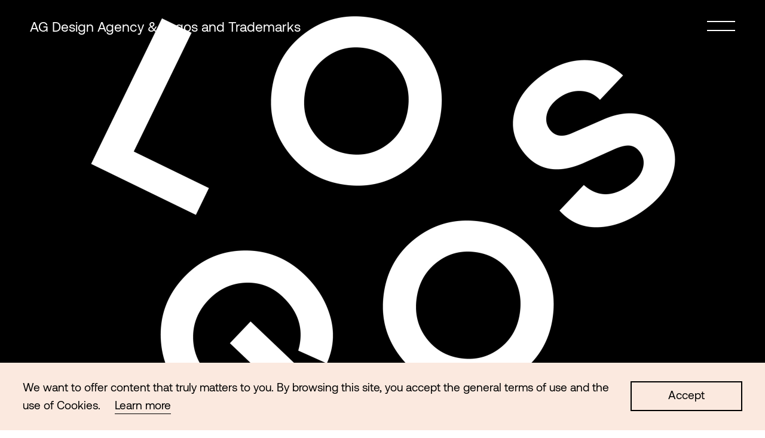

--- FILE ---
content_type: text/html; charset=UTF-8
request_url: https://agdesignagency.com/work/logos-trademarks/
body_size: 5819
content:
<!-- The template for displaying all single work posts -->
<!doctype html>
<html dir="ltr" lang="en-US" prefix="og: https://ogp.me/ns#" prefix="og: https://ogp.me/ns#">

<head>
    <!-- Global site tag (gtag.js) - Google Analytics -->
    <script async src="https://www.googletagmanager.com/gtag/js?id=UA-80383363-1"></script>
    <script>
      window.dataLayer = window.dataLayer || [];
      function gtag(){dataLayer.push(arguments);}
      gtag('js', new Date());

      gtag('config', 'UA-80383363-1');
    </script>    
    <meta charset="UTF-8" />
    <meta name="viewport" content="width=device-width, initial-scale=1" />
    <link rel="profile" href="https://gmpg.org/xfn/11" />
    <noscript><link rel="stylesheet" href="https://agdesignagency.com/wp-content/themes/ag-design-agency-theme/no-js.css"></noscript>
    <script>
        function checkCookie(){
            var cookie=getCookie("accepted");
            if (cookie==null || cookie=="") {
                setCookie("accepted", "0", 90);
                document.getElementById("cookie-bar").classList.add('active');
            }
            if (cookie=="0") {
                document.getElementById("cookie-bar").classList.add('active');
            }
            if (cookie=="1") {
                document.getElementById("cookie-bar").classList.add('accepted');
            }
        }
    </script>
    
		<!-- All in One SEO 4.9.3 - aioseo.com -->
	<meta name="robots" content="max-image-preview:large" />
	<link rel="canonical" href="https://agdesignagency.com/work/logos-trademarks/" />
	<meta name="generator" content="All in One SEO (AIOSEO) 4.9.3" />
		<meta property="og:locale" content="en_US" />
		<meta property="og:site_name" content="AG Design Agency - Award Winning Design Agency " />
		<meta property="og:type" content="article" />
		<meta property="og:title" content="Logos and Trademarks - AG Design Agency" />
		<meta property="og:url" content="https://agdesignagency.com/work/logos-trademarks/" />
		<meta property="article:published_time" content="2017-01-07T16:34:51+00:00" />
		<meta property="article:modified_time" content="2019-07-11T14:15:52+00:00" />
		<meta name="twitter:card" content="summary_large_image" />
		<meta name="twitter:title" content="Logos and Trademarks - AG Design Agency" />
		<script type="application/ld+json" class="aioseo-schema">
			{"@context":"https:\/\/schema.org","@graph":[{"@type":"BreadcrumbList","@id":"https:\/\/agdesignagency.com\/work\/logos-trademarks\/#breadcrumblist","itemListElement":[{"@type":"ListItem","@id":"https:\/\/agdesignagency.com#listItem","position":1,"name":"Home","item":"https:\/\/agdesignagency.com","nextItem":{"@type":"ListItem","@id":"https:\/\/agdesignagency.com\/works_category\/branding\/#listItem","name":"Branding"}},{"@type":"ListItem","@id":"https:\/\/agdesignagency.com\/works_category\/branding\/#listItem","position":2,"name":"Branding","item":"https:\/\/agdesignagency.com\/works_category\/branding\/","nextItem":{"@type":"ListItem","@id":"https:\/\/agdesignagency.com\/work\/logos-trademarks\/#listItem","name":"Logos and Trademarks"},"previousItem":{"@type":"ListItem","@id":"https:\/\/agdesignagency.com#listItem","name":"Home"}},{"@type":"ListItem","@id":"https:\/\/agdesignagency.com\/work\/logos-trademarks\/#listItem","position":3,"name":"Logos and Trademarks","previousItem":{"@type":"ListItem","@id":"https:\/\/agdesignagency.com\/works_category\/branding\/#listItem","name":"Branding"}}]},{"@type":"Organization","@id":"https:\/\/agdesignagency.com\/#organization","name":"AG Design Agency","description":"Award Winning Design Agency\u2028","url":"https:\/\/agdesignagency.com\/"},{"@type":"WebPage","@id":"https:\/\/agdesignagency.com\/work\/logos-trademarks\/#webpage","url":"https:\/\/agdesignagency.com\/work\/logos-trademarks\/","name":"Logos and Trademarks - AG Design Agency","inLanguage":"en-US","isPartOf":{"@id":"https:\/\/agdesignagency.com\/#website"},"breadcrumb":{"@id":"https:\/\/agdesignagency.com\/work\/logos-trademarks\/#breadcrumblist"},"datePublished":"2017-01-07T16:34:51+00:00","dateModified":"2019-07-11T14:15:52+00:00"},{"@type":"WebSite","@id":"https:\/\/agdesignagency.com\/#website","url":"https:\/\/agdesignagency.com\/","name":"AG Design Agency","description":"Award Winning Design Agency\u2028","inLanguage":"en-US","publisher":{"@id":"https:\/\/agdesignagency.com\/#organization"}}]}
		</script>
		<!-- All in One SEO -->


<!-- Search Engine Optimization by Rank Math - https://rankmath.com/ -->
<title>Logos and Trademarks - AG Design Agency</title>
<meta name="description" content="AG Design recently designed logos &amp; trademarks for clients across industries and categories. Explore our inspiring selection and get in touch to say hello."/>
<meta name="robots" content="follow, index, max-snippet:-1, max-video-preview:-1, max-image-preview:large"/>
<link rel="canonical" href="https://agdesignagency.com/work/logos-trademarks/" />
<meta property="og:locale" content="en_US" />
<meta property="og:type" content="article" />
<meta property="og:title" content="Logos &amp; Trademarks - Alexandros Gavrilakis Design" />
<meta property="og:description" content="AG Design recently designed logos &amp; trademarks for clients across industries and categories. Explore our inspiring selection and get in touch to say hello." />
<meta property="og:url" content="https://agdesignagency.com/work/logos-trademarks/" />
<meta property="og:site_name" content="AG Design Agency" />
<meta property="article:section" content="Branding" />
<meta property="og:updated_time" content="2019-07-11T14:15:52+00:00" />
<meta name="twitter:card" content="summary_large_image" />
<meta name="twitter:title" content="Logos &amp; Trademarks - Alexandros Gavrilakis Design" />
<meta name="twitter:description" content="AG Design recently designed logos &amp; trademarks for clients across industries and categories. Explore our inspiring selection and get in touch to say hello." />
<!-- /Rank Math WordPress SEO plugin -->

<link rel="alternate" type="application/rss+xml" title="AG Design Agency &raquo; Feed" href="https://agdesignagency.com/feed/" />
<link rel="alternate" type="application/rss+xml" title="AG Design Agency &raquo; Comments Feed" href="https://agdesignagency.com/comments/feed/" />
<link rel="alternate" title="oEmbed (JSON)" type="application/json+oembed" href="https://agdesignagency.com/wp-json/oembed/1.0/embed?url=https%3A%2F%2Fagdesignagency.com%2Fwork%2Flogos-trademarks%2F" />
<link rel="alternate" title="oEmbed (XML)" type="text/xml+oembed" href="https://agdesignagency.com/wp-json/oembed/1.0/embed?url=https%3A%2F%2Fagdesignagency.com%2Fwork%2Flogos-trademarks%2F&#038;format=xml" />
<style id='wp-img-auto-sizes-contain-inline-css'>
img:is([sizes=auto i],[sizes^="auto," i]){contain-intrinsic-size:3000px 1500px}
/*# sourceURL=wp-img-auto-sizes-contain-inline-css */
</style>
<style id='wp-emoji-styles-inline-css'>

	img.wp-smiley, img.emoji {
		display: inline !important;
		border: none !important;
		box-shadow: none !important;
		height: 1em !important;
		width: 1em !important;
		margin: 0 0.07em !important;
		vertical-align: -0.1em !important;
		background: none !important;
		padding: 0 !important;
	}
/*# sourceURL=wp-emoji-styles-inline-css */
</style>
<style id='wp-block-library-inline-css'>
:root{--wp-block-synced-color:#7a00df;--wp-block-synced-color--rgb:122,0,223;--wp-bound-block-color:var(--wp-block-synced-color);--wp-editor-canvas-background:#ddd;--wp-admin-theme-color:#007cba;--wp-admin-theme-color--rgb:0,124,186;--wp-admin-theme-color-darker-10:#006ba1;--wp-admin-theme-color-darker-10--rgb:0,107,160.5;--wp-admin-theme-color-darker-20:#005a87;--wp-admin-theme-color-darker-20--rgb:0,90,135;--wp-admin-border-width-focus:2px}@media (min-resolution:192dpi){:root{--wp-admin-border-width-focus:1.5px}}.wp-element-button{cursor:pointer}:root .has-very-light-gray-background-color{background-color:#eee}:root .has-very-dark-gray-background-color{background-color:#313131}:root .has-very-light-gray-color{color:#eee}:root .has-very-dark-gray-color{color:#313131}:root .has-vivid-green-cyan-to-vivid-cyan-blue-gradient-background{background:linear-gradient(135deg,#00d084,#0693e3)}:root .has-purple-crush-gradient-background{background:linear-gradient(135deg,#34e2e4,#4721fb 50%,#ab1dfe)}:root .has-hazy-dawn-gradient-background{background:linear-gradient(135deg,#faaca8,#dad0ec)}:root .has-subdued-olive-gradient-background{background:linear-gradient(135deg,#fafae1,#67a671)}:root .has-atomic-cream-gradient-background{background:linear-gradient(135deg,#fdd79a,#004a59)}:root .has-nightshade-gradient-background{background:linear-gradient(135deg,#330968,#31cdcf)}:root .has-midnight-gradient-background{background:linear-gradient(135deg,#020381,#2874fc)}:root{--wp--preset--font-size--normal:16px;--wp--preset--font-size--huge:42px}.has-regular-font-size{font-size:1em}.has-larger-font-size{font-size:2.625em}.has-normal-font-size{font-size:var(--wp--preset--font-size--normal)}.has-huge-font-size{font-size:var(--wp--preset--font-size--huge)}.has-text-align-center{text-align:center}.has-text-align-left{text-align:left}.has-text-align-right{text-align:right}.has-fit-text{white-space:nowrap!important}#end-resizable-editor-section{display:none}.aligncenter{clear:both}.items-justified-left{justify-content:flex-start}.items-justified-center{justify-content:center}.items-justified-right{justify-content:flex-end}.items-justified-space-between{justify-content:space-between}.screen-reader-text{border:0;clip-path:inset(50%);height:1px;margin:-1px;overflow:hidden;padding:0;position:absolute;width:1px;word-wrap:normal!important}.screen-reader-text:focus{background-color:#ddd;clip-path:none;color:#444;display:block;font-size:1em;height:auto;left:5px;line-height:normal;padding:15px 23px 14px;text-decoration:none;top:5px;width:auto;z-index:100000}html :where(.has-border-color){border-style:solid}html :where([style*=border-top-color]){border-top-style:solid}html :where([style*=border-right-color]){border-right-style:solid}html :where([style*=border-bottom-color]){border-bottom-style:solid}html :where([style*=border-left-color]){border-left-style:solid}html :where([style*=border-width]){border-style:solid}html :where([style*=border-top-width]){border-top-style:solid}html :where([style*=border-right-width]){border-right-style:solid}html :where([style*=border-bottom-width]){border-bottom-style:solid}html :where([style*=border-left-width]){border-left-style:solid}html :where(img[class*=wp-image-]){height:auto;max-width:100%}:where(figure){margin:0 0 1em}html :where(.is-position-sticky){--wp-admin--admin-bar--position-offset:var(--wp-admin--admin-bar--height,0px)}@media screen and (max-width:600px){html :where(.is-position-sticky){--wp-admin--admin-bar--position-offset:0px}}

/*# sourceURL=wp-block-library-inline-css */
</style>
<style id='classic-theme-styles-inline-css'>
/*! This file is auto-generated */
.wp-block-button__link{color:#fff;background-color:#32373c;border-radius:9999px;box-shadow:none;text-decoration:none;padding:calc(.667em + 2px) calc(1.333em + 2px);font-size:1.125em}.wp-block-file__button{background:#32373c;color:#fff;text-decoration:none}
/*# sourceURL=/wp-includes/css/classic-themes.min.css */
</style>
<link rel='stylesheet' id='twentynineteen-style-css' href='https://agdesignagency.com/wp-content/themes/ag-design-agency-theme/style.css?ver=1.0.2' media='all' />
<link rel='stylesheet' id='twentynineteen-print-style-css' href='https://agdesignagency.com/wp-content/themes/twentynineteen/print.css?ver=1.0.2' media='print' />
<link rel="https://api.w.org/" href="https://agdesignagency.com/wp-json/" /><link rel="alternate" title="JSON" type="application/json" href="https://agdesignagency.com/wp-json/wp/v2/work/761" /><link rel="EditURI" type="application/rsd+xml" title="RSD" href="https://agdesignagency.com/xmlrpc.php?rsd" />
<meta name="generator" content="WordPress 6.9" />
<link rel='shortlink' href='https://agdesignagency.com/?p=761' />
<!-- Meta Pixel Code -->
<script>
!function(f,b,e,v,n,t,s)
{if(f.fbq)return;n=f.fbq=function(){n.callMethod?
n.callMethod.apply(n,arguments):n.queue.push(arguments)};
if(!f._fbq)f._fbq=n;n.push=n;n.loaded=!0;n.version='2.0';
n.queue=[];t=b.createElement(e);t.async=!0;
t.src=v;s=b.getElementsByTagName(e)[0];
s.parentNode.insertBefore(t,s)}(window, document,'script',
'https://connect.facebook.net/en_US/fbevents.js');
fbq('init', '911178980626695');
fbq('track', 'PageView');
</script>
<noscript><img height="1" width="1" style="display:none"
src="https://www.facebook.com/tr?id=911178980626695&ev=PageView&noscript=1"
/></noscript>
<!-- End Meta Pixel Code --></head>

<body onload="checkCookie()">

<div class="bar-container">
    <div class="bar"></div>
</div>

<!-- header -->

<header id="main-header" class="nt">
    <div class="container">
        <div class="row between middle no-wrap">
            <div class="logo col">
                                            <h1 class="t1"><a class="button" href="https://agdesignagency.com">AG Design Agency</a><span class="plus-client-name">&nbsp;& Logos and Trademarks</span></h1>
                                    </a>
            </div>
            <div id="navigation-toggle" class="col">
                <span class="top"></span>
                <span class="bottom"></span>
            </div>
        </div>
    </div>
</header>

<div id="cookie-bar" class="px-2 salmon">
    <div class="row between middle">
        <div class="col-md-10 mb-md-1">
            <p>
                <span class="mr-1">We want to offer content that truly matters to you. By browsing this site, you accept the general terms of use and the use of Cookies.</span>
                <a class="pp-link" href="./legal">Learn more</a>
            </p>
        </div>
        <div class="col-md-2">
            <div class="cookie-button t-center">Accept</div>
        </div>
    </div>
</div>
<!-- navigation -->
<nav id="main-navigation" class="menu-main-menu-container"><ul id="menu-main-menu" class="list-group between container t5"><li id="menu-item-229" class="menu-item menu-item-type-post_type menu-item-object-page menu-item-229"><a href="https://agdesignagency.com/work/">Work</a></li>
<li id="menu-item-230" class="menu-item menu-item-type-post_type menu-item-object-page menu-item-230"><a href="https://agdesignagency.com/culture/">Culture</a></li>
<li id="menu-item-231" class="menu-item menu-item-type-post_type menu-item-object-page menu-item-231"><a href="https://agdesignagency.com/expertise/">Expertise</a></li>
<li id="menu-item-270" class="menu-item menu-item-type-post_type menu-item-object-page menu-item-270"><a href="https://agdesignagency.com/notes/">Notes</a></li>
<li id="menu-item-236" class="menu-item menu-item-type-post_type menu-item-object-page menu-item-236"><a href="https://agdesignagency.com/honors/">Honors</a></li>
<li id="menu-item-237" class="menu-item menu-item-type-post_type menu-item-object-page menu-item-237"><a href="https://agdesignagency.com/clients/">Clients</a></li>
<li id="menu-item-238" class="menu-item menu-item-type-post_type menu-item-object-page menu-item-238"><a href="https://agdesignagency.com/contact/">Contact</a></li>
</ul></nav>
<section id="hero">
                                    <figure style="background-image: url('https://agdesignagency.com/wp-content/uploads/2017/01/AG_BW-Logos_Cover2-29-2560x1440.jpg')">
            </figure>
                    <header class="tw">
        <div class="container">
            <div class="row">
                <div class="col-md-12">
                    <a href="">
                        <h1></h1>
                    </a>
                    <h2 class="t3"></h2>
                </div>
            </div>
        </div>
    </header>
</section>

<section id="main" class="pt-3 pb-4">
	<div class="container">
		<div class="row mb-3">
			<h2 class="col-sm-7 t3 mb-md-1">Logos and Trademarks</h2>
			<p class="col-sm-5 t3">The starting point for a comprehensive brand identity</p>
		</div>

		<!-- AWARDED / SERVICES / TEAM -->
		<div class="row mb-2">
						<div id="awards" class="col-sm-7">
						</div>
			<div id="info" class="col-sm-5">
				<div class="row">
					<div id="services" class="col-sm-6">
											</div>
					<div id="team" class="col-sm-6">
											</div>
				</div>
			</div>
		</div>
	</div>

		<!-- MAIN POST CONTENT -->
		<div id="case-study" class="u-l">
            <div class="container-case-study">
    			
<div class="wp-block-columns has-2-columns is-layout-flex wp-container-core-columns-is-layout-9d6595d7 wp-block-columns-is-layout-flex">
<div class="wp-block-column is-layout-flow wp-block-column-is-layout-flow">	<figure class="ag-image mb-2" style="padding-bottom: 71.927710843373%">
		<img decoding="async" src="https://agdesignagency.com/wp-content/uploads/2017/01/AG-Design-Agency_BW-Logos-43.jpg" alt=""/>
	</figure>
    </div>



<div class="wp-block-column is-layout-flow wp-block-column-is-layout-flow">	<figure class="ag-image mb-2" style="padding-bottom: 71.927710843373%">
		<img decoding="async" src="https://agdesignagency.com/wp-content/uploads/2017/01/AG-Design-Agency_BW-Logos-42.jpg" alt=""/>
	</figure>
    </div>
</div>



<div class="wp-block-columns has-2-columns is-layout-flex wp-container-core-columns-is-layout-9d6595d7 wp-block-columns-is-layout-flex">
<div class="wp-block-column is-layout-flow wp-block-column-is-layout-flow">	<figure class="ag-image mb-2" style="padding-bottom: 71.927710843373%">
		<img decoding="async" src="https://agdesignagency.com/wp-content/uploads/2017/01/AG-Design-Agency_BW-Logos-40.jpg" alt=""/>
	</figure>
    </div>



<div class="wp-block-column is-layout-flow wp-block-column-is-layout-flow">	<figure class="ag-image mb-2" style="padding-bottom: 71.927710843373%">
		<img decoding="async" src="https://agdesignagency.com/wp-content/uploads/2017/01/AG-Design-Agency_BW-Logos-41.jpg" alt=""/>
	</figure>
    


<p></p>
</div>
</div>



<div class="wp-block-columns has-2-columns is-layout-flex wp-container-core-columns-is-layout-9d6595d7 wp-block-columns-is-layout-flex">
<div class="wp-block-column is-layout-flow wp-block-column-is-layout-flow"><div class="container-block">
    <h4 class="mb-1 t-b">Logos, logos, logos</h4>

    <div class="p-mb">
    <p>Logos are everywhere. Appear on business cards and books, websites and clothes, buildings and books and in such many other places. Logos and symbols have to tell a lot with just so little, and the right one is a good starting point for a comprehensive brand identity. This is a selection of recently designed logos for clients across industries and categories.</p>
    </div>

</div>
</div>



<div class="wp-block-column is-layout-flow wp-block-column-is-layout-flow">
<p></p>
</div>
</div>



<div class="wp-block-columns has-2-columns is-layout-flex wp-container-core-columns-is-layout-9d6595d7 wp-block-columns-is-layout-flex">
<div class="wp-block-column is-layout-flow wp-block-column-is-layout-flow">	<figure class="ag-image mb-2" style="padding-bottom: 71.927710843373%">
		<img decoding="async" src="https://agdesignagency.com/wp-content/uploads/2017/01/AG-Design-Agency_BW-Logos-38.jpg" alt=""/>
	</figure>
    </div>



<div class="wp-block-column is-layout-flow wp-block-column-is-layout-flow">	<figure class="ag-image mb-2" style="padding-bottom: 71.927710843373%">
		<img decoding="async" src="https://agdesignagency.com/wp-content/uploads/2017/01/AG-Design-Agency_BW-Logos-39.jpg" alt=""/>
	</figure>
    </div>
</div>



<div class="wp-block-columns has-2-columns is-layout-flex wp-container-core-columns-is-layout-9d6595d7 wp-block-columns-is-layout-flex">
<div class="wp-block-column is-layout-flow wp-block-column-is-layout-flow">	<figure class="ag-image mb-2" style="padding-bottom: 71.927710843373%">
		<img decoding="async" src="https://agdesignagency.com/wp-content/uploads/2017/01/AG-Design-Agency_BW-Logos-36.jpg" alt=""/>
	</figure>
    


<p></p>
</div>



<div class="wp-block-column is-layout-flow wp-block-column-is-layout-flow">	<figure class="ag-image mb-2" style="padding-bottom: 71.927710843373%">
		<img decoding="async" src="https://agdesignagency.com/wp-content/uploads/2017/01/AG-Design-Agency_BW-Logos-37.jpg" alt=""/>
	</figure>
    </div>
</div>



<div class="wp-block-columns has-2-columns is-layout-flex wp-container-core-columns-is-layout-9d6595d7 wp-block-columns-is-layout-flex">
<div class="wp-block-column is-layout-flow wp-block-column-is-layout-flow">	<figure class="ag-image mb-2" style="padding-bottom: 71.927710843373%">
		<img decoding="async" src="https://agdesignagency.com/wp-content/uploads/2017/01/AG-Design-Agency_BW-Logos-35.jpg" alt=""/>
	</figure>
    </div>



<div class="wp-block-column is-layout-flow wp-block-column-is-layout-flow">	<figure class="ag-image mb-2" style="padding-bottom: 71.927710843373%">
		<img decoding="async" src="https://agdesignagency.com/wp-content/uploads/2017/01/AG-Design-Agency_BW-Logos-34.jpg" alt=""/>
	</figure>
    </div>
</div>



<div class="wp-block-columns has-2-columns is-layout-flex wp-container-core-columns-is-layout-9d6595d7 wp-block-columns-is-layout-flex">
<div class="wp-block-column is-layout-flow wp-block-column-is-layout-flow">	<figure class="ag-image mb-2" style="padding-bottom: 71.927710843373%">
		<img decoding="async" src="https://agdesignagency.com/wp-content/uploads/2017/01/AG-Design-Agency_BW-Logos-32.jpg" alt=""/>
	</figure>
    </div>



<div class="wp-block-column is-layout-flow wp-block-column-is-layout-flow">	<figure class="ag-image mb-2" style="padding-bottom: 71.927710843373%">
		<img decoding="async" src="https://agdesignagency.com/wp-content/uploads/2017/01/AG-Design-Agency_BW-Logos-33.jpg" alt=""/>
	</figure>
    </div>
</div>



<div class="wp-block-columns has-2-columns is-layout-flex wp-container-core-columns-is-layout-9d6595d7 wp-block-columns-is-layout-flex">
<div class="wp-block-column is-layout-flow wp-block-column-is-layout-flow">	<figure class="ag-image mb-2" style="padding-bottom: 71.927710843373%">
		<img decoding="async" src="https://agdesignagency.com/wp-content/uploads/2017/01/AG-Design-Agency_BW-Logos-25.jpg" alt=""/>
	</figure>
    </div>



<div class="wp-block-column is-layout-flow wp-block-column-is-layout-flow">	<figure class="ag-image mb-2" style="padding-bottom: 71.927710843373%">
		<img decoding="async" src="https://agdesignagency.com/wp-content/uploads/2017/01/AG-Design-Agency_BW-Logos-26.jpg" alt=""/>
	</figure>
    </div>
</div>



<div class="wp-block-columns has-2-columns is-layout-flex wp-container-core-columns-is-layout-9d6595d7 wp-block-columns-is-layout-flex">
<div class="wp-block-column is-layout-flow wp-block-column-is-layout-flow">	<figure class="ag-image mb-2" style="padding-bottom: 71.927710843373%">
		<img decoding="async" src="https://agdesignagency.com/wp-content/uploads/2017/01/AG-Design-Agency_BW-Logos-23.jpg" alt=""/>
	</figure>
    </div>



<div class="wp-block-column is-layout-flow wp-block-column-is-layout-flow">	<figure class="ag-image mb-2" style="padding-bottom: 71.927710843373%">
		<img decoding="async" src="https://agdesignagency.com/wp-content/uploads/2017/01/AG-Design-Agency_BW-Logos-24.jpg" alt=""/>
	</figure>
    </div>
</div>



<div class="wp-block-columns has-2-columns is-layout-flex wp-container-core-columns-is-layout-9d6595d7 wp-block-columns-is-layout-flex">
<div class="wp-block-column is-layout-flow wp-block-column-is-layout-flow">	<figure class="ag-image mb-2" style="padding-bottom: 71.927710843373%">
		<img decoding="async" src="https://agdesignagency.com/wp-content/uploads/2017/01/AG-Design-Agency_BW-Logos-01.jpg" alt=""/>
	</figure>
    </div>



<div class="wp-block-column is-layout-flow wp-block-column-is-layout-flow">	<figure class="ag-image mb-2" style="padding-bottom: 71.927710843373%">
		<img decoding="async" src="https://agdesignagency.com/wp-content/uploads/2017/01/AG-Design-Agency_BW-Logos-02.jpg" alt=""/>
	</figure>
    </div>
</div>



<div class="wp-block-columns has-2-columns is-layout-flex wp-container-core-columns-is-layout-9d6595d7 wp-block-columns-is-layout-flex">
<div class="wp-block-column is-layout-flow wp-block-column-is-layout-flow">	<figure class="ag-image mb-2" style="padding-bottom: 71.927710843373%">
		<img decoding="async" src="https://agdesignagency.com/wp-content/uploads/2017/01/AG-Design-Agency_BW-Logos-03.jpg" alt=""/>
	</figure>
    </div>



<div class="wp-block-column is-layout-flow wp-block-column-is-layout-flow">	<figure class="ag-image mb-2" style="padding-bottom: 71.927710843373%">
		<img decoding="async" src="https://agdesignagency.com/wp-content/uploads/2017/01/AG-Design-Agency_BW-Logos-04.jpg" alt=""/>
	</figure>
    </div>
</div>



<div class="wp-block-columns has-2-columns is-layout-flex wp-container-core-columns-is-layout-9d6595d7 wp-block-columns-is-layout-flex">
<div class="wp-block-column is-layout-flow wp-block-column-is-layout-flow">	<figure class="ag-image mb-2" style="padding-bottom: 71.927710843373%">
		<img decoding="async" src="https://agdesignagency.com/wp-content/uploads/2017/01/AG-Design-Agency_BW-Logos-05.jpg" alt=""/>
	</figure>
    </div>



<div class="wp-block-column is-layout-flow wp-block-column-is-layout-flow">	<figure class="ag-image mb-2" style="padding-bottom: 71.927710843373%">
		<img decoding="async" src="https://agdesignagency.com/wp-content/uploads/2017/01/AG-Design-Agency_BW-Logos-06.jpg" alt=""/>
	</figure>
    </div>
</div>



<div class="wp-block-columns has-2-columns is-layout-flex wp-container-core-columns-is-layout-9d6595d7 wp-block-columns-is-layout-flex">
<div class="wp-block-column is-layout-flow wp-block-column-is-layout-flow">	<figure class="ag-image mb-2" style="padding-bottom: 71.927710843373%">
		<img decoding="async" src="https://agdesignagency.com/wp-content/uploads/2017/01/AG-Design-Agency_BW-Logos-07.jpg" alt=""/>
	</figure>
    </div>



<div class="wp-block-column is-layout-flow wp-block-column-is-layout-flow">	<figure class="ag-image mb-2" style="padding-bottom: 71.927710843373%">
		<img decoding="async" src="https://agdesignagency.com/wp-content/uploads/2017/01/AG-Design-Agency_BW-Logos-08.jpg" alt=""/>
	</figure>
    </div>
</div>



<div class="wp-block-columns has-2-columns is-layout-flex wp-container-core-columns-is-layout-9d6595d7 wp-block-columns-is-layout-flex">
<div class="wp-block-column is-layout-flow wp-block-column-is-layout-flow">	<figure class="ag-image mb-2" style="padding-bottom: 71.927710843373%">
		<img decoding="async" src="https://agdesignagency.com/wp-content/uploads/2017/01/AG-Design-Agency_BW-Logos-09.jpg" alt=""/>
	</figure>
    </div>



<div class="wp-block-column is-layout-flow wp-block-column-is-layout-flow">	<figure class="ag-image mb-2" style="padding-bottom: 71.927710843373%">
		<img decoding="async" src="https://agdesignagency.com/wp-content/uploads/2017/01/AG-Design-Agency_BW-Logos-10.jpg" alt=""/>
	</figure>
    </div>
</div>
            </div>
		</div>

		<!-- MORE CASE STUDIES -->
		
                <div class="container">
                        <p class="t3">More case studies on
                                    <a class="button t3" href="work/?category=branding">branding</a>.
                                </p>


        			
			
			                </div>
</section>

<!-- NEXT CASE STUDY -->
<!-- Load next project -->
<section id="pagination" class="negative">
    <a href="https://agdesignagency.com/work/rwtg-brand-identity-design/">
        
        <!-- Get next project hero type -->
        
                    <!-- get next hero image -->
                                        <figure style="background-image: url('https://agdesignagency.com/wp-content/uploads/2019/05/AG-Design-Agency-Ride-with-the-Gods-1.jpg')"></figure>
                    
        
    	<div class="container mt-4 mb-4">
            <div class="row mb-1">
        		<span class="t-uc tw col-md-12">
        			Next case study
        		</span>
            </div>
    		<div class="row">
    			<!-- load next work title with link -->
    			<div class="col-md-7 mb-md-1" href="https://agdesignagency.com/work/rwtg-brand-identity-design/">
    				<h1 class="t3 tw">Ride with the Gods</h1>
    			</div>
    			<!-- load next work short description -->
    			<h2 class="col-sm-5 t3 tw">Apparel for the most influential surf station in Naxos island</h2>
    		</div>
    	</div>
    </a>
</section>
<!-- NEXT CASE STUDY -->

    <!-- FOOTER -->
    
    <!-- load js -->
    <!-- <script
    src="https://code.jquery.com/jquery-3.4.1.min.js"
    integrity="sha256-CSXorXvZcTkaix6Yvo6HppcZGetbYMGWSFlBw8HfCJo="
    crossorigin="anonymous">
    </script> -->
    <script src="https://agdesignagency.com/wp-content/themes/ag-design-agency-theme/js/jquery-3.4.1.min.js"></script>
    <script src="https://agdesignagency.com/wp-content/themes/ag-design-agency-theme/js/flickity.pkgd.min.js"></script>
    <script src="https://agdesignagency.com/wp-content/themes/ag-design-agency-theme/js/jquery.waypoints.min.js"></script>
    <script src="https://agdesignagency.com/wp-content/themes/ag-design-agency-theme/js/in-view.min.js"></script>
    <script src="https://agdesignagency.com/wp-content/themes/ag-design-agency-theme/js/imagesloaded.pkgd.min.js"></script>
    <script src="https://agdesignagency.com/wp-content/themes/ag-design-agency-theme/js/headroom.min.js"></script>
    <script src="https://agdesignagency.com/wp-content/themes/ag-design-agency-theme/js/clipboard.min.js"></script>
    <script src="https://agdesignagency.com/wp-content/themes/ag-design-agency-theme/js/main.js"></script>
    </body>

</html>


--- FILE ---
content_type: text/css
request_url: https://agdesignagency.com/wp-content/themes/ag-design-agency-theme/style.css?ver=1.0.2
body_size: 9251
content:
/*
 Theme Name:   Twenty Nineteen Child
 Theme URI:    https://diviextended.com/
 Description:  A child theme of Twenty Nineteen WordPress theme.
 Author:       Elicus Technologies
 Author URI:   https://elicus.com
 Template:     twentynineteen
 Version:      1.0.2
 License:      GNU General Public License v2 or later
 License URI:  http://www.gnu.org/licenses/gpl-2.0.html
*/
html, body, div, span, applet, object, iframe,
h1, h2, h3, h4, h5, h6, p, blockquote, pre,
a, abbr, acronym, address, big, cite, code,
del, dfn, em, img, ins, kbd, q, s, samp,
small, strike, strong, sub, sup, tt, var,
b, u, i, center,
dl, dt, dd, ol, ul, li,
fieldset, form, label, legend,
table, caption, tbody, tfoot, thead, tr, th, td,
article, aside, canvas, details, embed,
figure, figcaption, footer, header, hgroup,
menu, nav, output, ruby, section, summary,
time, mark, audio, video {
  margin: 0;
  padding: 0;
  border: 0;
  font-size: 100%;
  font: inherit;
  vertical-align: baseline;
  box-sizing: border-box; }

/* HTML5 display-role reset for older browsers */
article, aside, details, figcaption, figure,
footer, header, hgroup, menu, nav, section {
  display: block; }

body {
  margin: 0 auto; }

ol, ul {
  list-style: none; }

blockquote, q {
  quotes: none; }

blockquote:before, blockquote:after,
q:before, q:after {
  content: '';
  content: none; }

table {
  border-collapse: collapse;
  border-spacing: 0; }

html, body {
  height: 100%; }

a {
  color: inherit;
  text-decoration: none;
  display: inline-block; }

main {
  margin-top: 5.2rem; }

.container, .container-md, .container-case-study, .container-block {
  width: 100%;
  padding-left: 24px;
  padding-right: 24px;
  max-width: 1680px;
  margin: 0 auto; }

.container-md {
  padding-left: 0;
  padding-right: 0;
  overflow: hidden; }

@media (max-width: 768px) {
  .container-case-study {
    padding-left: 0 !important;
    padding-right: 0 !important; } }

@media (min-width: 768px) {
  .container-block {
    padding-left: 0 !important;
    padding-right: 0 !important; } }

.row, .wp-block-columns {
  display: -webkit-box;
  display: -webkit-flex;
  display: flex;
  -webkit-flex-wrap: wrap;
          flex-wrap: wrap;
  margin-left: -8px;
  margin-right: -8px; }

.row.no-wrap, .no-wrap.wp-block-columns {
  -webkit-flex-wrap: nowrap;
          flex-wrap: nowrap; }

.row.no-gap .col, .no-gap.wp-block-columns .col, .row.no-gap .col-1, .no-gap.wp-block-columns .col-1, .row.no-gap .col-2, .no-gap.wp-block-columns .col-2, .row.no-gap .col-3, .no-gap.wp-block-columns .col-3, .row.no-gap .col-4, .no-gap.wp-block-columns .col-4, .row.no-gap .col-5, .no-gap.wp-block-columns .col-5, .row.no-gap .col-6, .no-gap.wp-block-columns .col-6, .row.no-gap .col-7, .no-gap.wp-block-columns .col-7, .row.no-gap .col-8, .no-gap.wp-block-columns .col-8, .row.no-gap .col-9, .no-gap.wp-block-columns .col-9, .row.no-gap .col-10, .no-gap.wp-block-columns .col-10, .row.no-gap .col-11, .no-gap.wp-block-columns .col-11, .row.no-gap .col-12, .no-gap.wp-block-columns .col-12, .row.no-gap .col-sm-1, .no-gap.wp-block-columns .col-sm-1, .row.no-gap .col-sm-2, .no-gap.wp-block-columns .col-sm-2, .row.no-gap .col-sm-3, .no-gap.wp-block-columns .col-sm-3, .row.no-gap .col-sm-4, .no-gap.wp-block-columns .col-sm-4, .row.no-gap .col-sm-5, .no-gap.wp-block-columns .col-sm-5, .row.no-gap .col-sm-6, .no-gap.wp-block-columns .col-sm-6, .row.no-gap .col-sm-7, .no-gap.wp-block-columns .col-sm-7, .row.no-gap .col-sm-8, .no-gap.wp-block-columns .col-sm-8, .row.no-gap .col-sm-9, .no-gap.wp-block-columns .col-sm-9, .row.no-gap .col-sm-10, .no-gap.wp-block-columns .col-sm-10, .row.no-gap .col-sm-11, .no-gap.wp-block-columns .col-sm-11, .row.no-gap .col-sm-12, .no-gap.wp-block-columns .col-sm-12, .row.no-gap .col-md-1, .no-gap.wp-block-columns .col-md-1, .row.no-gap .col-md-2, .no-gap.wp-block-columns .col-md-2, .row.no-gap .col-md-3, .no-gap.wp-block-columns .col-md-3, .row.no-gap .col-md-4, .no-gap.wp-block-columns .col-md-4, .row.no-gap .col-md-5, .no-gap.wp-block-columns .col-md-5, .row.no-gap .col-md-6, .no-gap.wp-block-columns .col-md-6, .row.no-gap .wp-block-column, .no-gap.wp-block-columns .wp-block-column, .row.no-gap .col-md-7, .no-gap.wp-block-columns .col-md-7, .row.no-gap .col-md-8, .no-gap.wp-block-columns .col-md-8, .row.no-gap .col-md-9, .no-gap.wp-block-columns .col-md-9, .row.no-gap .col-md-10, .no-gap.wp-block-columns .col-md-10, .row.no-gap .col-md-11, .no-gap.wp-block-columns .col-md-11, .row.no-gap .col-md-12, .no-gap.wp-block-columns .col-md-12, .row.no-gap .col-lg-1, .no-gap.wp-block-columns .col-lg-1, .row.no-gap .col-lg-2, .no-gap.wp-block-columns .col-lg-2, .row.no-gap .col-lg-3, .no-gap.wp-block-columns .col-lg-3, .row.no-gap .col-lg-4, .no-gap.wp-block-columns .col-lg-4, .row.no-gap .col-lg-5, .no-gap.wp-block-columns .col-lg-5, .row.no-gap .col-lg-6, .no-gap.wp-block-columns .col-lg-6, .row.no-gap .col-lg-7, .no-gap.wp-block-columns .col-lg-7, .row.no-gap .col-lg-8, .no-gap.wp-block-columns .col-lg-8, .row.no-gap .col-lg-9, .no-gap.wp-block-columns .col-lg-9, .row.no-gap .col-lg-10, .no-gap.wp-block-columns .col-lg-10, .row.no-gap .col-lg-11, .no-gap.wp-block-columns .col-lg-11, .row.no-gap .col-lg-12, .no-gap.wp-block-columns .col-lg-12, .row.no-gap .col-xl-1, .no-gap.wp-block-columns .col-xl-1, .row.no-gap .col-xl-2, .no-gap.wp-block-columns .col-xl-2, .row.no-gap .col-xl-3, .no-gap.wp-block-columns .col-xl-3, .row.no-gap .col-xl-4, .no-gap.wp-block-columns .col-xl-4, .row.no-gap .col-xl-5, .no-gap.wp-block-columns .col-xl-5, .row.no-gap .col-xl-6, .no-gap.wp-block-columns .col-xl-6, .row.no-gap .col-xl-7, .no-gap.wp-block-columns .col-xl-7, .row.no-gap .col-xl-8, .no-gap.wp-block-columns .col-xl-8, .row.no-gap .col-xl-9, .no-gap.wp-block-columns .col-xl-9, .row.no-gap .col-xl-10, .no-gap.wp-block-columns .col-xl-10, .row.no-gap .col-xl-11, .no-gap.wp-block-columns .col-xl-11, .row.no-gap .col-xl-12, .no-gap.wp-block-columns .col-xl-12 {
  padding: 0; }

.row.between, .between.wp-block-columns {
  -webkit-box-pack: justify;
  -webkit-justify-content: space-between;
          justify-content: space-between; }

.row.end, .end.wp-block-columns {
  -webkit-box-pack: end;
  -webkit-justify-content: flex-end;
          justify-content: flex-end; }

.row.middle, .middle.wp-block-columns {
  -webkit-box-align: center;
  -webkit-align-items: center;
          align-items: center; }

.row.bottom, .bottom.wp-block-columns {
  -webkit-box-align: end;
  -webkit-align-items: flex-end;
          align-items: flex-end; }

.row.center, .center.wp-block-columns {
  -webkit-box-pack: center;
  -webkit-justify-content: center;
          justify-content: center; }

.row.row-reverse, .row-reverse.wp-block-columns {
  -webkit-box-orient: vertical;
  -webkit-box-direction: reverse;
  -webkit-flex-direction: column-reverse;
          flex-direction: column-reverse; }

@media (min-width: 1024px) {
  .row.row-md, .row-md.wp-block-columns {
    -webkit-box-orient: horizontal;
    -webkit-box-direction: normal;
    -webkit-flex-direction: row;
            flex-direction: row; } }

.col, .col-1, .col-2, .col-3, .col-4, .col-5, .col-6, .col-7, .col-8, .col-9, .col-10, .col-11, .col-12, .col-sm-1, .col-sm-2, .col-sm-3, .col-sm-4, .col-sm-5, .col-sm-6, .col-sm-7, .col-sm-8, .col-sm-9, .col-sm-10, .col-sm-11, .col-sm-12, .col-md-1, .col-md-2, .col-md-3, .col-md-4, .col-md-5, .col-md-6, .wp-block-column, .col-md-7, .col-md-8, .col-md-9, .col-md-10, .col-md-11, .col-md-12, .col-lg-1, .col-lg-2, .col-lg-3, .col-lg-4, .col-lg-5, .col-lg-6, .col-lg-7, .col-lg-8, .col-lg-9, .col-lg-10, .col-lg-11, .col-lg-12, .col-xl-1, .col-xl-2, .col-xl-3, .col-xl-4, .col-xl-5, .col-xl-6, .col-xl-7, .col-xl-8, .col-xl-9, .col-xl-10, .col-xl-11, .col-xl-12 {
  padding-left: 8px;
  padding-right: 8px;
  width: 100%; }

.col-1 {
  width: 8.33%; }

.col-2 {
  width: 16.66%; }

.col-3 {
  width: 25%; }

.col-4 {
  width: 33.33%; }

.col-5 {
  width: 41.66%; }

.col-6 {
  width: 50%; }

.col-7 {
  width: 58.33%; }

.col-8 {
  width: 66.66%; }

.col-9 {
  width: 75%; }

.col-10 {
  width: 83.33%; }

.col-11 {
  width: 91.66%; }

.col-12 {
  width: 100%; }

.col-center, #note-body p, #legal h1, #legal-text p {
  width: 100%;
  max-width: 750px;
  margin: 0 auto; }

article.thumb header {
  position: absolute;
  z-index: 1; }

@media (min-width: 768px) {
  .container, .container-md, .container-case-study, .container-block {
    padding-left: 50px;
    padding-right: 50px; }
  .container-md {
    padding-left: 50px;
    padding-right: 50px; }
  .col-sm-1 {
    width: 8.33%; }
  .col-sm-2 {
    width: 16.66%; }
  .col-sm-3 {
    width: 25%; }
  .col-sm-4 {
    width: 33.33%; }
  .col-sm-5 {
    width: 41.66%; }
  .col-sm-6 {
    width: 50%; }
  .col-sm-7 {
    width: 58.33%; }
  .col-sm-8 {
    width: 66.66%; }
  .col-sm-9 {
    width: 75%; }
  .col-sm-10 {
    width: 83.33%; }
  .col-sm-11 {
    width: 91.66%; }
  .col-sm-12 {
    width: 100%; }
  .push-sm-1 {
    margin-left: 8.33%; }
  .push-sm-2 {
    margin-left: 16.66%; }
  .push-sm-3 {
    margin-left: 25%; }
  .push-sm-4 {
    margin-left: 33.33%; }
  .push-sm-5 {
    margin-left: 41.66%; }
  .push-sm-6 {
    margin-left: 50%; }
  .push-sm-7 {
    margin-left: 58.33%; }
  .push-sm-8 {
    margin-left: 66.66%; }
  .push-sm-9 {
    margin-left: 75%; }
  .push-sm-10 {
    margin-left: 83.33%; }
  .push-sm-11 {
    margin-left: 91.66%; }
  .push-sm-12 {
    margin-left: 100%; } }

@media (min-width: 1024px) {
  .container, .container-md, .container-case-study, .container-block {
    padding-left: 50px;
    padding-right: 50px; }
  .container-md {
    padding-left: 50px;
    padding-right: 50px; }
  .col-md-1 {
    width: 8.33%; }
  .col-md-2 {
    width: 16.66%; }
  .col-md-3 {
    width: 25%; }
  .col-md-4 {
    width: 33.33%; }
  .col-md-5 {
    width: 41.66%; }
  .col-md-6, .wp-block-column {
    width: 50%; }
  .col-md-7 {
    width: 58.33%; }
  .col-md-8 {
    width: 66.66%; }
  .col-md-9 {
    width: 75%; }
  .col-md-10 {
    width: 83.33%; }
  .col-md-11 {
    width: 91.66%; }
  .col-md-12 {
    width: 100%; }
  .push-md-1 {
    margin-left: 8.33%; }
  .push-md-2 {
    margin-left: 16.66%; }
  .push-md-3 {
    margin-left: 25%; }
  .push-md-4 {
    margin-left: 33.33%; }
  .push-md-5 {
    margin-left: 41.66%; }
  .push-md-6 {
    margin-left: 50%; }
  .push-md-7 {
    margin-left: 58.33%; }
  .push-md-8 {
    margin-left: 66.66%; }
  .push-md-9 {
    margin-left: 75%; }
  .push-md-10 {
    margin-left: 83.33%; }
  .push-md-11 {
    margin-left: 91.66%; }
  .push-md-12 {
    margin-left: 100%; } }

@media (min-width: 1600px) {
  .container, .container-md, .container-case-study, .container-block {
    padding-left: 50px;
    padding-right: 50px; }
  .container-md {
    padding-left: 50px;
    padding-right: 50px; }
  .col-lg-1 {
    width: 8.33%; }
  .col-lg-2 {
    width: 16.66%; }
  .col-lg-3 {
    width: 25%; }
  .col-lg-4 {
    width: 33.33%; }
  .col-lg-5 {
    width: 41.66%; }
  .col-lg-6 {
    width: 50%; }
  .col-lg-7 {
    width: 58.33%; }
  .col-lg-8 {
    width: 66.66%; }
  .col-lg-9 {
    width: 75%; }
  .col-lg-10 {
    width: 83.33%; }
  .col-lg-11 {
    width: 91.66%; }
  .col-lg-12 {
    width: 100%; }
  .push-lg-1 {
    margin-left: 8.33%; }
  .push-lg-2 {
    margin-left: 16.66%; }
  .push-lg-3 {
    margin-left: 25%; }
  .push-lg-4 {
    margin-left: 33.33%; }
  .push-lg-5 {
    margin-left: 41.66%; }
  .push-lg-6 {
    margin-left: 50%; }
  .push-lg-7 {
    margin-left: 58.33%; }
  .push-lg-8 {
    margin-left: 66.66%; }
  .push-lg-9 {
    margin-left: 75%; }
  .push-lg-10 {
    margin-left: 83.33%; }
  .push-lg-11 {
    margin-left: 91.66%; }
  .push-lg-12 {
    margin-left: 100%; } }

@media (min-width: 2560px) {
  .container, .container-md, .container-case-study, .container-block {
    padding-left: 50px;
    padding-right: 50px; }
  .container-md {
    padding-left: 50px;
    padding-right: 50px; }
  .col-xl-1 {
    width: 8.33%; }
  .col-xl-2 {
    width: 16.66%; }
  .col-xl-3 {
    width: 25%; }
  .col-xl-4 {
    width: 33.33%; }
  .col-xl-5 {
    width: 41.66%; }
  .col-xl-6 {
    width: 50%; }
  .col-xl-7 {
    width: 58.33%; }
  .col-xl-8 {
    width: 66.66%; }
  .col-xl-9 {
    width: 75%; }
  .col-xl-10 {
    width: 83.33%; }
  .col-xl-11 {
    width: 91.66%; }
  .col-xl-12 {
    width: 100%; }
  .push-xl-1 {
    margin-left: 8.33%; }
  .push-xl-2 {
    margin-left: 16.66%; }
  .push-xl-3 {
    margin-left: 25%; }
  .push-xl-4 {
    margin-left: 33.33%; }
  .push-xl-5 {
    margin-left: 41.66%; }
  .push-xl-6 {
    margin-left: 50%; }
  .push-xl-7 {
    margin-left: 58.33%; }
  .push-xl-8 {
    margin-left: 66.66%; }
  .push-xl-9 {
    margin-left: 75%; }
  .push-xl-10 {
    margin-left: 83.33%; }
  .push-xl-11 {
    margin-left: 91.66%; }
  .push-xl-12 {
    margin-left: 100%; } }

@media (min-width: 1024px) {
  #selected-clients .row.bottom, #selected-clients .bottom.wp-block-columns {
    -webkit-box-orient: horizontal;
    -webkit-box-direction: reverse;
    -webkit-flex-direction: row-reverse;
            flex-direction: row-reverse; }
  #selected-clients .row.bottom .col-md-7.mt-3, #selected-clients .bottom.wp-block-columns .col-md-7.mt-3 {
    margin-top: 0; }
  #awards .row .row .col-md-5, #awards .wp-block-columns .row .col-md-5, #awards .row .wp-block-columns .col-md-5, #awards .wp-block-columns .wp-block-columns .col-md-5 {
    width: 44.6%; }
  #awards .row .row .col-md-2, #awards .wp-block-columns .row .col-md-2, #awards .row .wp-block-columns .col-md-2, #awards .wp-block-columns .wp-block-columns .col-md-2 {
    width: 15.828%; }
  #awards .row .row .col-md-3, #awards .wp-block-columns .row .col-md-3, #awards .row .wp-block-columns .col-md-3, #awards .wp-block-columns .wp-block-columns .col-md-3 {
    width: 23.742%; }
  #clients .row .row .col-md-5, #clients .wp-block-columns .row .col-md-5, #clients .row .wp-block-columns .col-md-5, #clients .wp-block-columns .wp-block-columns .col-md-5 {
    width: 44.6%; }
  #clients .row .row .col-md-7, #clients .wp-block-columns .row .col-md-7, #clients .row .wp-block-columns .col-md-7, #clients .wp-block-columns .wp-block-columns .col-md-7 {
    width: 44.6%; } }

#awards .awarded {
  display: -webkit-box;
  display: -webkit-flex;
  display: flex;
  -webkit-box-orient: horizontal;
  -webkit-box-direction: normal;
  -webkit-flex-direction: row;
          flex-direction: row;
  -webkit-flex-wrap: wrap;
          flex-wrap: wrap; }

#awards .awarded li {
  margin-right: 20px;
  margin-bottom: 1rem; }
  @media (min-width: 768px) {
    #awards .awarded li {
      margin-bottom: 0; } }

#awards .awarded li img {
  display: block;
  width: auto;
  width: auto;
  height: auto;
  max-width: 140px;
  max-height: 51.8px; }
  @media (min-width: 1024px) {
    #awards .awarded li img {
      width: auto;
      height: auto;
      max-width: 200px;
      max-height: 74px; } }

#awards .awarded li:last-child {
  margin-right: 0; }

#services ul li {
  display: inline-block; }
  #services ul li::after {
    content: ","; }
  #services ul li:last-child::after {
    content: none; }
  #services ul li h1 {
    display: inline-block; }
  @media (min-width: 768px) {
    #services ul li {
      display: block; }
      #services ul li::after {
        content: none; } }

#team ul li div {
  display: inline-block; }
  @media (min-width: 768px) {
    #team ul li div {
      display: block; } }

.wp-block-column {
  margin: 0 !important;
  -webkit-box-flex: 1 !important;
  -webkit-flex-grow: 1 !important;
          flex-grow: 1 !important;
  -webkit-flex-basis: auto;
          flex-basis: auto; }

.wp-block-column > *:last-child {
  margin-bottom: 2rem; }

@media (min-width: 1024px) {
  .award-header {
    display: none; } }

.culture-image {
  width: 100%;
  position: relative;
  height: 0; }

.culture-image img {
  width: 100%;
  position: absolute;
  top: 0;
  left: 0; }

#share {
  position: fixed;
  left: 0;
  top: 50%;
  height: 50px;
  overflow: hidden;
  -webkit-transform: translateY(550%) rotate(-90deg);
          transform: translateY(550%) rotate(-90deg);
  -webkit-transform-origin: 0 0;
          transform-origin: 0 0;
  display: none;
  z-index: 1; }
  @media (min-width: 1024px) {
    #share {
      display: block; } }

#share div, #share ul {
  line-height: 50px; }

#share #copy-link-container {
  min-width: 5.64em; }

header#main-header {
  position: fixed;
  width: 100%;
  z-index: 20;
  top: 0;
  left: 0; }

#notes article header {
  position: static; }

#cookie-bar {
  position: fixed;
  bottom: 0;
  z-index: 88;
  width: 100%; }

#hero header {
  position: absolute;
  bottom: 5rem; }

@font-face {
  font-family: 'Aeonik Regular';
  src: url("./fonts/Aeonik-Regular.eot");
  /* IE9 Compat Modes */
  src: url("./fonts/Aeonik-Regular.eot?#iefix") format("embedded-opentype"), url("./fonts/Aeonik-Regular.woff2") format("woff2"), url("./fonts/Aeonik-Regular.woff") format("woff"); }

@font-face {
  font-family: 'Aeonik Bold';
  src: url("./fonts/Aeonik-Bold.eot");
  /* IE9 Compat Modes */
  src: url("./fonts/Aeonik-Bold.eot?#iefix") format("embedded-opentype"), url("./fonts/Aeonik-Bold.woff2") format("woff2"), url("./fonts/Aeonik-Bold.woff") format("woff"); }

html {
  font-family: "Aeonik Regular", sans-serif;
  font-size: 18px;
  line-height: 1.6;
  color: #000; }
  @media (min-width: 1024px) {
    html {
      font-size: 19px; } }
  @media (min-width: 1600px) {
    html {
      font-size: 21px; } }

.tb {
  color: #000; }

.tw {
  color: #fff; }

.t-b {
  font-family: "Aeonik Bold", sans-serif; }

.t-center {
  text-align: center; }

.t-uc {
  text-transform: uppercase;
  font-size: 0.74em;
  letter-spacing: 1px; }

.t-0, blockquote cite p {
  font-size: 0.85rem;
  color: #7F7F7F; }

.t-0point1 {
  font-size: 1rem;
  color: #000; }
  @media (min-width: 1112px) {
    .t-0point1 {
      font-size: 1rem; } }

.t1 {
  font-size: 1.1rem;
  line-height: 1.5; }

.t2 {
  font-size: 1rem;
  line-height: 1.4; }

.t3 {
  font-size: 1.2rem;
  line-height: 1.3; }

.t5, blockquote p {
  font-size: 1.6rem;
  line-height: 1.3; }

footer {
  text-align: center; }

@media (min-width: 768px) {
  .t2 {
    font-size: 1.2rem;
    line-height: 1.4; } }

@media (min-width: 1024px) {
  .t1 {
    font-size: 1.2rem;
    line-height: 1.5; }
  .t2 {
    font-size: 1.2rem;
    line-height: 1.4; }
  .t3 {
    font-size: 1.6rem;
    line-height: 1.3; }
  .t5, blockquote p {
    font-size: 2rem;
    line-height: 1.2; } }

@media (min-width: 1600px) {
  .t1 {
    font-size: 1.16rem;
    line-height: 1.5; }
  footer {
    text-align: left; } }

.u-l a {
  position: relative; }

.u-l a::after {
  content: "";
  display: block;
  position: absolute;
  left: 0;
  bottom: 0;
  width: 100%;
  height: 1px;
  background-color: #000; }

.u-l.tw a::after, body.negative .u-l a::after {
  background-color: #fff; }

#cookie-bar a.pp-link {
  position: relative; }

#cookie-bar a.pp-link::after {
  content: "";
  display: block;
  position: absolute;
  left: 0;
  bottom: 0;
  width: 100%;
  height: 1px;
  background-color: #000; }

.p-mb p, #note-body p {
  margin-bottom: 1em; }

#case-study p {
  max-width: 32em; }

::-moz-selection {
  background: yellow; }

::selection {
  background: yellow; }

.footer-dot {
  margin-left: 0.5rem;
  margin-right: 0.5rem;
  display: inline-block; }

#legal-text p {
  margin-bottom: 0.7rem; }

#legal-text strong {
  font-family: "Aeonik Bold", sans-serif; }

blockquote p {
  margin-bottom: 1rem; }

blockquote cite p {
  line-height: 1.4; }

#work-showcase-small h1 {
  text-align: left; }

nav#main-navigation {
  display: none;
  position: fixed;
  width: 100%;
  height: 100%;
  height: 100vh;
  left: 0;
  top: 0;
  z-index: 10;
  background-color: #000;
  color: #fff;
  display: -webkit-box;
  display: -webkit-flex;
  display: flex;
  -webkit-box-align: center;
  -webkit-align-items: center;
          align-items: center;
  visibility: hidden;
  top: -100vh; }

nav#main-navigation.open {
  visibility: visible;
  top: 0; }

nav#main-navigation .container, nav#main-navigation .container-md, nav#main-navigation .container-case-study, nav#main-navigation .container-block {
  width: 100%; }

nav#main-navigation ul.container, nav#main-navigation ul.container-md, nav#main-navigation ul.container-case-study, nav#main-navigation ul.container-block {
  margin: 0 auto;
  margin-top: 2.4rem; }

nav#main-navigation ul.container li, nav#main-navigation ul.container-md li, nav#main-navigation ul.container-case-study li, nav#main-navigation ul.container-block li {
  text-align: center;
  padding: 0; }

nav#main-navigation ul.container li:last-child, nav#main-navigation ul.container-md li:last-child, nav#main-navigation ul.container-case-study li:last-child, nav#main-navigation ul.container-block li:last-child {
  margin-bottom: 0; }

nav#main-navigation ul.container li, nav#main-navigation ul.container-md li, nav#main-navigation ul.container-case-study li, nav#main-navigation ul.container-block li {
  font-size: 6vh; }
  @media (min-height: 700px) {
    nav#main-navigation ul.container li, nav#main-navigation ul.container-md li, nav#main-navigation ul.container-case-study li, nav#main-navigation ul.container-block li {
      font-size: 2.4rem; } }
  @media (min-width: 1024px) {
    nav#main-navigation ul.container li, nav#main-navigation ul.container-md li, nav#main-navigation ul.container-case-study li, nav#main-navigation ul.container-block li {
      font-size: 3vw; } }
  @media (min-width: 1024px) and (min-width: 1480px) {
    nav#main-navigation ul.container li, nav#main-navigation ul.container-md li, nav#main-navigation ul.container-case-study li, nav#main-navigation ul.container-block li {
      font-size: 44.4px; } }

#navigation-toggle {
  width: 66px;
  cursor: pointer; }

#navigation-toggle span {
  width: 100%;
  height: 2px;
  background-color: #000;
  display: block; }

#navigation-toggle span.top {
  margin-bottom: 12.8px; }

nav#main-navigation ul li a {
  position: relative; }
  nav#main-navigation ul li a::after {
    content: "";
    display: block;
    position: absolute;
    left: 0;
    bottom: -0.2em;
    height: 2px;
    background-color: #fff; }

.row.pagination, .pagination.wp-block-columns {
  -webkit-box-pack: center;
  -webkit-justify-content: center;
          justify-content: center; }

.row.pagination .pagination-item, .pagination.wp-block-columns .pagination-item {
  padding: 0 20px; }

.mb-0 {
  margin-bottom: 0; }

.mb-1 {
  margin-bottom: 1rem; }

.mb-md-1 {
  margin-bottom: 1rem; }
  @media (min-width: 1024px) {
    .mb-md-1 {
      margin-bottom: 0; } }

.mb-md-2 {
  margin-bottom: 2rem; }
  @media (min-width: 1024px) {
    .mb-md-2 {
      margin-bottom: 0; } }

.mb-2 {
  margin-bottom: 2rem; }

.mb-3 {
  margin-bottom: 3rem; }

.mb-4 {
  margin-bottom: 4rem; }

.mb-5 {
  margin-bottom: 5rem; }

.mt-0 {
  margin-top: 0; }

.mt-1 {
  margin-top: 1rem; }

.mt-2 {
  margin-top: 2rem; }

.mt-3 {
  margin-top: 3rem; }

.mt-4 {
  margin-top: 4rem; }

.mt-5 {
  margin-top: 5rem; }

.pt-0 {
  padding-top: 0; }

.pt-1 {
  padding-top: 1rem; }

.pt-2 {
  padding-top: 2rem; }

.pt-3 {
  padding-top: 3rem; }

.pt-4 {
  padding-top: 4rem; }

.pt-5 {
  padding-top: 5rem; }

.pb-0 {
  padding-bottom: 0; }

.pb-1 {
  padding-bottom: 1rem; }

.pb-2 {
  padding-bottom: 2rem; }

.pb-3 {
  padding-bottom: 3rem; }

.pb-4 {
  padding-bottom: 4rem; }

.pb-5 {
  padding-bottom: 5rem; }

.p-0 {
  padding: 0; }

.p-1 {
  padding: 1rem; }

.p-2 {
  padding: 2rem; }

.p-3 {
  padding: 3rem; }

.p-4 {
  padding: 4rem; }

.p-md-4 {
  padding: 0; }
  @media (min-width: 1024px) {
    .p-md-4 {
      padding: 4rem; } }

.p-5 {
  padding: 5rem; }

.m-0 {
  margin: 0; }

.m-1 {
  margin: 1rem; }

.m-2 {
  margin: 2rem; }

.m-3 {
  margin: 3rem; }

.m-4 {
  margin: 4rem; }

.m-5 {
  margin: 5rem; }

.ml-0 {
  margin-left: 0; }

.ml-1 {
  margin-left: 1rem; }

.ml-2 {
  margin-left: 2rem; }

.ml-3 {
  margin-left: 3rem; }

.ml-4 {
  margin-left: 4rem; }

.ml-5 {
  margin-left: 5rem; }

.mr-0 {
  margin-right: 0 !important; }

.mr-1 {
  margin-right: 1rem !important; }

.mr-2 {
  margin-right: 2rem; }

.mr-3 {
  margin-right: 3rem; }

.mr-4 {
  margin-right: 4rem; }

.mr-5 {
  margin-right: 5rem; }

.mx-auto {
  margin-left: auto;
  margin-right: auto; }

.px-0 {
  padding-left: 0;
  padding-right: 0; }

.px-1 {
  padding-left: 1rem;
  padding-right: 1rem; }

.px-2 {
  padding-left: 2rem;
  padding-right: 2rem; }

.px-3 {
  padding-left: 3rem;
  padding-right: 3rem; }

.px-4 {
  padding-left: 4rem;
  padding-right: 4rem; }

.px-5 {
  padding-left: 5rem;
  padding-right: 5rem; }

.py-0 {
  padding-top: 0;
  padding-bottom: 0; }

.py-1 {
  padding-top: 1rem;
  padding-bottom: 1rem; }

.py-2 {
  padding-top: 2rem;
  padding-bottom: 2rem; }

.py-3 {
  padding-top: 3rem;
  padding-bottom: 3rem; }

.py-4 {
  padding-top: 4rem;
  padding-bottom: 4rem; }

.py-5 {
  padding-top: 5rem;
  padding-bottom: 5rem; }

header#main-header .container, header#main-header .container-md, header#main-header .container-case-study, header#main-header .container-block {
  padding-top: 1.4rem;
  padding-bottom: 1.4rem; }

#hero {
  width: 100%;
  height: 100%;
  height: 100vw; } 

#hero figure {
  width: 100%;
  height:100vw;
  background-size: cover;
  background-position: center; }

@media (min-width: 768px) {
	#hero {
  width: 100%;
  height: 100%;
  height: 100vh; }
	#hero figure {
  width: 100%;
  height: 100%;
  background-size: cover;
  background-position: center; }
}

#pagination {
  width: 100%;
  height: 100vh;
  max-height: 20rem;
  position: relative;
  overflow: hidden; }
  @media (min-width: 1024px) {
    #pagination {
      max-height: 28rem; } }

#pagination a {
  width: 100%; }

#pagination figure {
  position: absolute;
  top: 0;
  left: 0;
  width: 100%;
  height: 100vh;
  background-size: cover;
  background-position: center;
  z-index: 1;
  -webkit-transition: -webkit-transform 0.25s;
  transition: -webkit-transform 0.25s;
  transition: transform 0.25s;
  transition: transform 0.25s, -webkit-transform 0.25s; }
  @media (min-width: 1024px) {
    #pagination figure {
      -webkit-transform: scale(1.02);
              transform: scale(1.02); } }

#pagination a:hover figure {
  -webkit-transform: scale(1);
          transform: scale(1); }

#pagination .container, #pagination .container-md, #pagination .container-case-study, #pagination .container-block {
  position: relative;
  z-index: 5; }

.white, footer {
  background-color: #fff;
  color: #000; }

body {
  -webkit-transition: background-color 1s;
  transition: background-color 1s; }

.negative {
  background-color: #000;
  color: #fff; }

.green {
  background-color: #227A6A;
  color: #fff; }

.grey {
  background-color: #C7C7C7;
  color: #fff; }

.grey-dark {
  background-color: #7F7F7F;
  color: #fff; }

.grey-light {
  background-color: #F3F3F3; }

.salmon {
  background-color: #FBE9DF;
  color: #000; }

.yellow {
  background-color: #F9F2C9; }

.white {
  background-color: #fff; }

.bt {
  border-top: 1px solid #000; }

.logo {
  display: inline-block; }

article.thumb {
  position: relative; }

#work-showcase article.thumb, #works article.thumb, #work-showcase-small article.thumb {
  margin-bottom: 16px; }

article.thumb figure {
  font-size: 0;
  display: block;
  background-color: #000;
  padding-bottom: 69.81818182%;
  position: relative;
  overflow: hidden; }

article.thumb figure img {
  position: absolute;
  top: 0;
  left: 0;
  width: 100%; }

article.thumb.lg figure {
  height: 100%; }

article.thumb.lg.half figure {
  padding-bottom: 144.72727273%; }

#note figure {
  font-size: 0;
  display: block;
  background-color: #C7C7C7; }

#moto p {
  max-width: 18em; }

#contact-showcase p {
  max-width: 29em; }

#cookie-bar {
  padding-top: 1.4rem;
  padding-bottom: 1.4rem; }

#cookie-bar .cookie-button {
  border: 2px solid #000;
  padding: 0 30px;
  padding-top: 4px;
  padding-bottom: 8px;
  line-height: 1.8;
  cursor: pointer;
  position: relative; }

.bar-container {
  position: fixed;
  top: 0;
  left: 0;
  width: 100%;
  height: 5px;
  z-index: 99; }

.bar-container .bar {
  position: absolute;
  top: 0;
  left: 0;
  width: 0%;
  height: 100%;
  background-color: #000;
  -webkit-transition: width 0.4s;
  transition: width 0.4s; }

#filter {
  margin-bottom: 2rem; }

#awards, #services {
  margin-bottom: 1.6rem; }
  @media (min-width: 1024px) {
    #awards, #services {
      margin-bottom: 0; } }

#team ul li {
  margin-bottom: 0.2em; }
  @media (min-width: 768px) {
    #team ul li {
      margin-bottom: 0.6em; } }

#copy-link {
  cursor: pointer; }

#copy-target {
  opacity: 0; }

.button, #get-in-touch a {
  position: relative; }
  .button::after, #get-in-touch a::after {
    content: "";
    display: block;
    position: absolute;
    left: 0;
    bottom: -0.1em;
    height: 2px;
    background-color: #000; }
  .button.tw::after, #get-in-touch a.tw::after {
    background-color: #fff; }

#get-in-touch a::after {
  background-color: #fff; }

.plus-client-name {
  display: none; }
  @media (min-width: 768px) {
    .plus-client-name {
      display: inline-block; } }

#map {
  width: 100%;
  height: 600px; }
  @media (min-width: 1024px) {
    #map {
      padding-bottom: 50%; } }

#honors ul li {
  margin-bottom: 0.3em !important; }

header#main-header .logo, header#main-header #navigation-toggle span, nav#main-navigation {
  -webkit-transition: all 1000ms cubic-bezier(0.155, 0.81, 0.26, 0.995);
  transition: all 1000ms cubic-bezier(0.155, 0.81, 0.26, 0.995); }

header#main-header.active .logo, header#main-header.active #navigation-toggle span, nav#main-navigation.open {
  -webkit-transition: all 500ms cubic-bezier(0.155, 0.81, 0.26, 0.995);
  transition: all 500ms cubic-bezier(0.155, 0.81, 0.26, 0.995); }

.o-0 {
  opacity: 0; }

.o-1 {
  opacity: 1; }

header#main-header {
  -webkit-transition: background-color 0.35s, -webkit-transform 0.35s;
  transition: background-color 0.35s, -webkit-transform 0.35s;
  transition: background-color 0.35s, transform 0.35s;
  transition: background-color 0.35s, transform 0.35s, -webkit-transform 0.35s; }

header#main-header.headroom--unpinned {
  -webkit-transform: translateY(-100%);
          transform: translateY(-100%); }

header#main-header.active.headroom--unpinned {
  -webkit-transform: translateY(0) !important;
          transform: translateY(0) !important; }

header#main-header.headroom--not-top {
  background-color: #fff; }

body.negative header#main-header.headroom--not-top {
  background-color: #000; }

body.salmon header#main-header.headroom--not-top {
  background-color: #FBE9DF; }

body.yellow header#main-header.headroom--not-top {
  background-color: #F9F2C9;
  color: #000; }

header#main-header.green {
  background-color: #227A6A !important; }

header#main-header.grey-dark {
  background-color: #7F7F7F !important; }

header#main-header.active {
  background-color: #000 !important; }

header#main-header.active .logo {
  color: #fff; }

header#main-header.active #navigation-toggle span {
  background-color: #fff;
  -webkit-backface-visibility: hidden;
          backface-visibility: hidden; }

header#main-header.active #navigation-toggle span.top {
  -webkit-transform: translateY(14px) translateX(0) rotate(45deg);
          transform: translateY(14px) translateX(0) rotate(45deg); }

header#main-header.active #navigation-toggle span.bottom {
  -webkit-transform: translateY(0px) translateX(0) rotate(-45deg);
          transform: translateY(0px) translateX(0) rotate(-45deg); }

header#main-header.nt.headroom--top {
  background-color: transparent;
  color: #fff; }

header#main-header.nt.headroom--top .button:after, header#main-header.nt.headroom--top #get-in-touch a:after, #get-in-touch header#main-header.nt.headroom--top a:after {
  background-color: #fff; }

header#main-header.nt.headroom--top #navigation-toggle span {
  background-color: #fff; }

body.negative header#main-header .logo {
  color: #fff; }

body.negative header#main-header .logo .button::after, body.negative header#main-header .logo #get-in-touch a::after, #get-in-touch body.negative header#main-header .logo a::after {
  background-color: #fff; }

body.negative header#main-header #navigation-toggle span {
  background-color: #fff; }

.button::after, #get-in-touch a::after, nav#main-navigation ul li a::after {
  -webkit-transition: width 0.5s cubic-bezier(1, 0, 0, 1);
  transition: width 0.5s cubic-bezier(1, 0, 0, 1);
  width: 0; }

.button.pre-u-l::after, #get-in-touch a.pre-u-l::after {
  width: 100%; }

.button:hover::after, #get-in-touch a:hover::after, nav#main-navigation ul li a:hover::after {
  width: 100%; }

.button.active::after, #get-in-touch a.active::after {
  width: 100%; }

#cookie-bar {
  opacity: 0;
  -webkit-transition: opacity 0.5s cubic-bezier(0.45, 0, 0.45, 1), -webkit-transform 0.5s cubic-bezier(0.45, 0, 0.45, 1);
  transition: opacity 0.5s cubic-bezier(0.45, 0, 0.45, 1), -webkit-transform 0.5s cubic-bezier(0.45, 0, 0.45, 1);
  transition: opacity 0.5s cubic-bezier(0.45, 0, 0.45, 1), transform 0.5s cubic-bezier(0.45, 0, 0.45, 1);
  transition: opacity 0.5s cubic-bezier(0.45, 0, 0.45, 1), transform 0.5s cubic-bezier(0.45, 0, 0.45, 1), -webkit-transform 0.5s cubic-bezier(0.45, 0, 0.45, 1);
  -webkit-transform: translateY(100%);
          transform: translateY(100%); }

#cookie-bar.active {
  opacity: 1;
  -webkit-transform: translateY(0);
          transform: translateY(0); }

#cookie-bar.accepted {
  -webkit-transform: translateY(100%);
          transform: translateY(100%); }

#cookie-bar .cookie-button::after {
  content: "";
  display: block;
  position: absolute;
  top: 0;
  left: 0;
  width: 0%;
  height: 100%;
  background-color: #000;
  -webkit-transition: width 0.2s cubic-bezier(0.45, 0, 0.45, 1), color 0.2s;
  transition: width 0.2s cubic-bezier(0.45, 0, 0.45, 1), color 0.2s;
  z-index: -1; }

#cookie-bar .cookie-button:hover::after {
  width: 100%; }

#cookie-bar .cookie-button:hover {
  color: #fff; }

figure img, #hero figure, #pagination figure {
  opacity: 0; }

.reveal {
  opacity: 0;
  -webkit-transition: opacity 0.8s, -webkit-transform 1s cubic-bezier(0.4, 0, 0.2, 1);
  transition: opacity 0.8s, -webkit-transform 1s cubic-bezier(0.4, 0, 0.2, 1);
  transition: transform 1s cubic-bezier(0.4, 0, 0.2, 1), opacity 0.8s;
  transition: transform 1s cubic-bezier(0.4, 0, 0.2, 1), opacity 0.8s, -webkit-transform 1s cubic-bezier(0.4, 0, 0.2, 1);
  -webkit-transform: translateY(120px);
          transform: translateY(120px); }

.revealed {
  opacity: 1;
  -webkit-transform: none;
          transform: none; }

#share ul, #share div {
  -webkit-transition: -webkit-transform 0.15s;
  transition: -webkit-transform 0.15s;
  transition: transform 0.15s;
  transition: transform 0.15s, -webkit-transform 0.15s; }

#share a {
  position: relative;
  height: 2.6em; }

#share a::after {
  content: " ";
  position: absolute;
  left: 0;
  bottom: 0;
  height: 1px;
  width: 100%;
  display: none;
  background-color: #000; }

#share a:hover::after {
  display: block; }

article.thumb header.on-hover {
  -webkit-transition: opacity 0.3s;
  transition: opacity 0.3s; }
  @media (min-width: 1024px) {
    article.thumb header.on-hover {
      opacity: 0; } }

article.thumb header.on-hover.hovered {
  opacity: 1; }

ul.list-group {
  display: -webkit-box;
  display: -webkit-flex;
  display: flex;
  -webkit-box-orient: vertical;
  -webkit-box-direction: normal;
  -webkit-flex-direction: column;
          flex-direction: column; }

ul.list-group.list-group-row {
  -webkit-box-orient: horizontal;
  -webkit-box-direction: normal;
  -webkit-flex-direction: row;
          flex-direction: row;
  -webkit-box-pack: center;
  -webkit-justify-content: center;
          justify-content: center; }

ul.list-group.between {
  -webkit-box-pack: justify;
  -webkit-justify-content: space-between;
          justify-content: space-between; }

@media (min-width: 1024px) {
  ul.list-group.end {
    -webkit-box-pack: end;
    -webkit-justify-content: flex-end;
            justify-content: flex-end; } }

ul.list-group.center {
  -webkit-box-pack: center;
  -webkit-justify-content: center;
          justify-content: center; }

ul.list-group li {
  margin-bottom: 1.2rem; }

ul.list-group.list-group-row li {
  margin-right: 1rem; }

footer ul.list-group li {
  margin-bottom: 0.5em; }

ul.list-group li:last-child {
  margin-right: 0; }

#main-navigation ul.list-group li {
  margin-bottom: 0.3em; }

@media (min-width: 1024px) {
  ul.list-group {
    -webkit-box-orient: horizontal;
    -webkit-box-direction: normal;
    -webkit-flex-direction: row;
            flex-direction: row; }
  ul.list-group-lg {
    -webkit-box-orient: vertical;
    -webkit-box-direction: normal;
    -webkit-flex-direction: column;
            flex-direction: column; }
  ul.list-group li {
    margin-bottom: 0;
    margin-right: 1em; }
  ul.list-group-lg li {
    margin-right: 0; } }

@media (min-width: 1600px) {
  ul.list-group-lg {
    -webkit-box-orient: horizontal;
    -webkit-box-direction: normal;
    -webkit-flex-direction: row;
            flex-direction: row; }
  ul.list-group-lg li {
    margin-right: 1em; } }

figure.ag-image {
  position: relative; }

figure.ag-image img {
  position: absolute;
  top: 0;
  left: 0;
  width: 100%; }

figcaption {
  margin-top: -1.4em;
  margin-bottom: 1.4rem; }

.slideshow figure {
  position: relative; }

.slideshow figure img {
  position: absolute;
  top: 0;
  left: 0;
  width: 100%; }

.embed-container {
  position: relative;
  padding-bottom: 56.25%;
  overflow: hidden;
  max-width: 100%;
  height: auto; }

.embed-container iframe,
.embed-container object,
.embed-container embed {
  position: absolute;
  top: 0;
  left: 0;
  width: 100%;
  height: 100%; }

/*! Flickity v2.2.0
https://flickity.metafizzy.co
---------------------------------------------- */
.flickity-enabled {
  position: relative; }

.flickity-enabled:focus {
  outline: 0; }

.flickity-viewport {
  overflow: hidden;
  position: relative;
  height: 100%; }

.flickity-slider {
  position: absolute;
  width: 100%;
  height: 100%; }

.flickity-enabled.is-draggable {
  -webkit-tap-highlight-color: transparent;
  tap-highlight-color: transparent;
  -webkit-user-select: none;
  -moz-user-select: none;
  -ms-user-select: none;
  user-select: none; }

.flickity-enabled.is-draggable .flickity-viewport {
  cursor: move;
  cursor: -webkit-grab;
  cursor: grab; }

.flickity-enabled.is-draggable .flickity-viewport.is-pointer-down {
  cursor: -webkit-grabbing;
  cursor: grabbing; }

.flickity-button {
  position: absolute;
  background: rgba(255, 255, 255, 0.75);
  border: none;
  color: #333; }

.flickity-button:hover {
  background: #fff;
  cursor: pointer; }

.flickity-button:focus {
  outline: 0;
  box-shadow: 0 0 0 5px #19F; }

.flickity-button:active {
  opacity: .6; }

.flickity-button:disabled {
  opacity: .3;
  cursor: auto;
  pointer-events: none; }

.flickity-button-icon {
  fill: currentColor; }

.flickity-prev-next-button {
  top: 50%;
  width: 44px;
  height: 44px;
  border-radius: 50%;
  -webkit-transform: translateY(-50%);
          transform: translateY(-50%); }

.flickity-prev-next-button.previous {
  left: 10px; }

.flickity-prev-next-button.next {
  right: 10px; }

.flickity-rtl .flickity-prev-next-button.previous {
  left: auto;
  right: 10px; }

.flickity-rtl .flickity-prev-next-button.next {
  right: auto;
  left: 10px; }

.flickity-prev-next-button .flickity-button-icon {
  position: absolute;
  left: 20%;
  top: 20%;
  width: 60%;
  height: 60%; }

.flickity-page-dots {
  position: absolute;
  width: 100%;
  bottom: -25px;
  padding: 0;
  margin: 0;
  list-style: none;
  text-align: center;
  line-height: 1; }

.flickity-rtl .flickity-page-dots {
  direction: rtl; }

.flickity-page-dots .dot {
  display: inline-block;
  width: 10px;
  height: 10px;
  margin: 0 8px;
  background: #333;
  border-radius: 50%;
  opacity: .25;
  cursor: pointer; }

.flickity-page-dots .dot.is-selected {
  opacity: 1; }

.slideshow .slide {
  width: 100%; }

.slideshow .slide figure img {
  width: 100%;
  display: block; }

.slideshow-container {
  position: relative; }
  .slideshow-container .prev {
    display: none;
    width: 50%;
    height: 100%;
    position: absolute;
    top: 0;
    left: 0;
    cursor: url("./images/arrow.svg"), auto; }
    @media (min-width: 1024px) {
      .slideshow-container .prev {
        display: block; } }
  .slideshow-container .next {
    display: none;
    width: 50%;
    height: 100%;
    position: absolute;
    top: 0;
    right: 0;
    cursor: url("./images/arrow-r.svg"), auto; }
    @media (min-width: 1024px) {
      .slideshow-container .next {
        display: block; } }

.flickity-page-dots {
  position: relative;
  padding-top: 10px;
  bottom: auto; }

#case-study img {
  width: 100%;
  height: auto; }

#hero .video-thumbnail {
  position: absolute;
  top: 0;
  left: 0;
  background-position: center;
  background-size: cover;
  background-repeat: no-repeat; }

.vimeo-wrapper {
  top: 0;
  left: 0;
  width: 100%;
  height: 100%;
  pointer-events: none;
  overflow: hidden;
  position: relative; }

.vimeo-wrapper iframe {
  width: 100vw;
  height: 56.25vw;
  /* Given a 16:9 aspect ratio, 9/16*100 = 56.25 */
  min-height: 100%;
  min-width: 177.77vh;
  /* Given a 16:9 aspect ratio, 16/9*100 = 177.77 */
  position: absolute;
  z-index: 0;
  top: 50%;
  left: 50%;
  -webkit-transform: translate(-50%, -50%);
          transform: translate(-50%, -50%); }

@media (min-width:768px){
	.vimeo-wrapper iframe {
  min-width: 177.77vh;
  min-height: 100vh;  }
}
/*# sourceMappingURL=style.css.map */
#selected-clients h2{
	margin-bottom:80px;
}
#selected-clients img.skrim {
    mix-blend-mode: darken;
    width: auto;
    height: auto; 
	max-height:55px;
    text-align: center;
    margin-bottom: 30px;
}
#selected-clients .row.bottom {
    margin-top: 80px;
}


--- FILE ---
content_type: application/javascript
request_url: https://agdesignagency.com/wp-content/themes/ag-design-agency-theme/js/main.js
body_size: 2278
content:
function setCookie(e, i, t) {
    var o = new Date;
    o.setDate(o.getDate() + t);
    var n = escape(i) + (null == t ? "" : "; expires=" + o.toUTCString());
    document.cookie = e + "=" + n
}

function getCookie(e) {
    var i = document.cookie,
        t = i.indexOf(" " + e + "=");
    if (-1 == t && (t = i.indexOf(e + "=")), -1 == t) i = null;
    else {
        t = i.indexOf("=", t) + 1;
        var o = i.indexOf(";", t); - 1 == o && (o = i.length), i = unescape(i.substring(t, o))
    }
    return i
}

$(window).scroll(function () {
    var s = $(window).scrollTop(),
        d = $(document).height(),
        c = $(window).height();
        scrollPercent = (s / (d-c)) * 100;
        var width = scrollPercent;
    $(".bar-container .bar").width(width + '%');
});


jQuery(function($){

    // grab an element
    var myElement = document.getElementById("main-header");
    // construct an instance of Headroom, passing the element
    var headroom  = new Headroom(myElement, {
        offset : 100,
        tolerance : 0
    });
    // initialise
    headroom.init();


    $("nav#main-navigation ul.container li").addClass('o-0');

    $("#navigation-toggle").click(function() {
        if( $(this).parents('header').hasClass('active')) {
            $(this).parents('header').removeClass('active');
            $("#main-navigation").removeClass("open");
            $("nav#main-navigation ul.container li").each(function(index) {
                $(this).delay(10*index).fadeTo(100, 0);
            });
        } else {
            $(this).parents('header').addClass('active');
            $("#main-navigation").addClass("open");
            $("nav#main-navigation ul.container li").each(function(index) {
                $(this).delay(100*index).fadeTo(300, 1);
            });
        }
    });

    // init slideshow
    var $slideshow = $('.slideshow').flickity({
        // options
        draggable: true,
        pageDots: true,
        prevNextButtons: false,
        wrapAround: true
    });

    $('.slideshow-container .prev').on( 'click', function() {
        var flkty = $(this).siblings('.slideshow');
        flkty.flickity('previous');
    });

    $('.slideshow-container .next').on( 'click', function() {
        var flkty = $(this).siblings('.slideshow');
        flkty.flickity('next');
    });


    $(document).on("mouseenter", "article.thumb", function() {
        if ($(this).find('figure img').length == 2) {
            $(this).find('figure img:first-child()').fadeTo(100, 0);
            $(this).find('figure img:nth-child(2)').fadeTo(100, 0.8);
            $(this).find('header').addClass("hovered");
        } else {
            $(this).find('figure img').fadeTo(250, 0.4);
            $(this).find('header').addClass("hovered");
        }
    })
    .on("mouseleave", "article.thumb", function() {
        if ($(this).find('figure img').length == 2) {
            $(this).find('figure img:nth-child(2)').fadeTo(100, 0);
            $(this).find('figure img:first-child()').fadeTo(100, 0.8);
            $(this).find('header').removeClass("hovered");
        } else {
            $(this).find('figure img').fadeTo(250, 1);
            $(this).find('header').removeClass("hovered");
        }
    });

    $(document).on("mouseenter", "#share", function() {
        console.log("hover");
        $("#share ul").css("transform", "translateY(-50px)");
        $("#share div").css("transform", "translateY(-50px)");
    })
    .on("mouseleave", "#share", function() {
        console.log("unhover");
        $("#share ul").css("transform", "translateY(0)");
        $("#share div").css("transform", "translateY(0)");
    });

    $("#cookie-bar .cookie-button").click(function() {
        setCookie("accepted", "1", 90);
        $("#cookie-bar").addClass('accepted');
    });

    // reveal hero image
    $('#hero').imagesLoaded( { background: true }, function() {
        console.log('#hero background image loaded');
        $("#hero figure").fadeTo(400, 1);
    });

    // reveal pagination thumb
    $('#pagination').imagesLoaded( { background: true }, function() {
        console.log('#pagination background image loaded');
        $("#pagination figure").fadeTo(400, 0.8);
    });

    // reveal images as they are loaded
    $(document).imagesLoaded()
    	.always( function( instance ) {
    		console.log('all images loaded');
    	})
    	.done( function( instance ) {
    		console.log('all images successfully loaded');
    	})
    	.fail( function() {
    		console.log('all images loaded, at least one is broken');
    	})
    	.progress( function( instance, image ) {
    		var result = image.isLoaded ? 'loaded' : 'broken';
    		console.log( 'image is ' + result + ' for ' + image.img.src );
            if ($(image.img).hasClass("hidden")) {
                $(image.img).fadeTo(400, 0)
            // } else if ($(image.img).hasClass("skrim")) {
            //     $(image.img).fadeTo(400, 0.8)
            } else {
                $(image.img).fadeTo(400, 1)
            }
        });


    // reveal elements on scroll
    var waypoints = $(".reveal").waypoint(function() {
        $(this.element).addClass('revealed');
    }, {
      offset: '100%'
    })



    // inview awards
    inView('#honors #awards')
    .on('enter', el => {
        console.log('enter awards');

        $('#main-header').removeClass('green');
        $('body').removeClass('green');

    })
    .on('exit', el => {
        console.log('exit awards');
    });

    inView.offset({
        top: 300,
        bottom: 300
    });

    // inview publications
    inView('#honors #publications')
    .on('enter', el => {
        console.log('enter publications');

        $('#main-header').removeClass('grey-dark');
        $('body').removeClass('grey-dark');

        $('body').addClass('green');
        $('#main-header').addClass('green');

    })
    .on('exit', el => {
        console.log('exit publication');
    })

    inView.offset({
        top: 300,
        bottom: 300
    });

    // inview talks
    inView('#honors #talks')
    .on('enter', el => {
        console.log('enter talks');

        $('#main-header').removeClass('green');
        $('body').removeClass('green');

        $('body').addClass('grey-dark');
        $('#main-header').addClass('grey-dark');

    })
    .on('exit', el => {
        console.log('exit talks');
    });

    inView.offset({
        top: 300,
        bottom: 300
    });




    function readingTime(text) {
        const wordsPerMinute = 200;
        const noOfWords = text.split(/\s/g).length;
        const minutes = noOfWords / wordsPerMinute;
        const readTime = Math.ceil(minutes);
        // return `${readTime} minute read`;
        console.log("reading time", readTime, "mins");
        $("#note-info .r-time").prepend(readTime)
    }

    var theText;
    $('p,h1,h2,h3,h4,h5').each(function(){
      theText += $(this).text();
    });

    readingTime(theText);





});


// open external links in new tab
$('a').not("#share a").each(function() {
 var a = new RegExp('/' + window.location.host + '/');
 if(!a.test(this.href)) {
     $(this).click(function(event) {
         console.log("clicked");
         event.preventDefault();
         event.stopPropagation();
         window.open(this.href, '_blank');
     });
 }
});

$("#copy-link").attr("data-clipboard-text", location.href);

var clipboard = new ClipboardJS('#copy-link');

clipboard.on('success', function(e) {
    $("#copy-link").html("copied!")
    setTimeout(function() {
        $("#copy-link").html("Copy link");
    }, 3000);
});

clipboard.on('error', function(e) {

});
